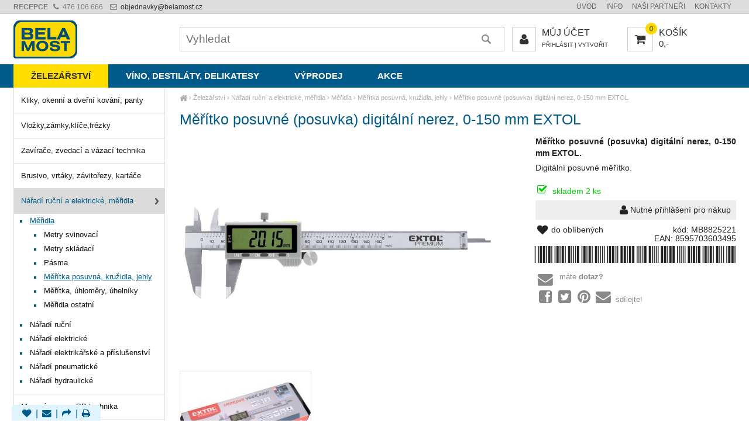

--- FILE ---
content_type: text/html; charset=UTF-8
request_url: https://belamost.cz/meritko-posuvne-posuvka-digitalni-nerez-0-150-mm-extol
body_size: 4121
content:
<!DOCTYPE html><html lang='cs'><head><meta charset='utf-8'><title>Měřítko posuvné (posuvka) digitální nerez, 0-150 mm EXTOL - Nářadí ruční a elektrické, měřidla Měřidla Měřítka posuvná, kružidla, jehly | Bela Most</title><meta name='keywords' content='měřítko, posuvné, (posuvka), digitální'><meta name='description' content='Měřítko posuvné (posuvka) digitální nerez, 0-150 mm EXTOL - Digitální posuvné měřítko.'><meta name='author' content='Insion.cz'><meta name='robots' content='index, follow'><meta name='viewport' content='width=device-width,initial-scale=1'><link href='/style.88233.css' rel='stylesheet'><link rel='manifest' href='/manifest.json'><meta property='og:site_name' content='Bela Most'><meta property='og:description' content='Měřítko posuvné (posuvka) digitální nerez, 0-150 mm EXTOL - Digitální posuvné měřítko.'><meta property='og:title' content='Měřítko posuvné (posuvka) digitální nerez, 0-150 mm EXTOL - Nářadí ruční a elektrické, měřidla Měřidla Měřítka posuvná, kružidla, jehly'><meta property='og:url' content='https://belamost.cz/meritko-posuvne-posuvka-digitalni-nerez-0-150-mm-extol'><meta property='og:type' content='product'><meta property='og:image' content='https://belamost.cz/files/p/214797/8825221.jpg'><meta property='og:image:width' content='400'><meta property='og:image:height' content='400'><link href='/favicon.ico' rel='icon'><link href='/apple-touch-icon.png' rel='apple-touch-icon'><meta name='theme-color' content='#005B8A'></head><body><div id=main><div id=cont><div id=path><a href='/' title='Velkoobchod, železářství, nářadí, nástroje, víno'><em class='fa fa-home fa-lg'> </em></a> › <a href='/zelezarstvi' title='Železářství Nákup online, objednávání zboží'>Železářství</a> › <a href='/naradi-rucni-elektricke-meridla' title='Nářadí ruční a elektrické, měřidla Nákup online, objednávání zboží'>Nářadí ruční a elektrické, měřidla</a> › <a href='/meridla' title='Měřidla Nákup online, objednávání zboží'>Měřidla</a> › <a href='/meritka-posuvna-kruzidla-jehly' title='Měřítka posuvná, kružidla, jehly Nákup online, objednávání zboží'>Měřítka posuvná, kružidla, jehly</a> › <a class=cg href='/meritko-posuvne-posuvka-digitalni-nerez-0-150-mm-extol' title='Měřítko posuvné (posuvka) digitální nerez, 0-150 mm EXTOL - Měřítka posuvná, kružidla, jehly'>Měřítko posuvné (posuvka) digitální nerez, 0-150 mm EXTOL </a></div><h1>Měřítko posuvné (posuvka) digitální nerez, 0-150 mm EXTOL </h1><img src='/files/p/214797/8825221.jpg' title='Měřítko posuvné (posuvka) digitální nerez, 0-150 mm EXTOL' alt='Měřítko posuvné (posuvka) digitální nerez, 0-150 mm EXTOL - Nářadí ruční a elektrické, měřidla Měřidla Měřítka posuvná, kružidla, jehly' width='400' height='300' id=im><div class=dt><p><strong>Měřítko posuvné (posuvka) digitální nerez, 0-150 mm EXTOL.</strong></p><p>Digitální posuvné měřítko.</p> <br><p class=green><em class="fa fa-check-square-o fa-lg fa-fw pull-left"></em> skladem 2 ks</p><div class=ar><em class='fa fa-user fa-lg'></em> Nutné přihlášení pro nákup</div><span class=fr>kód: MB8825221</span><span class='cb fr ar'>EAN: 8595703603495<br><code class=barcode>*8595703603495*</code></span><div class=hand id=fav data-f='214797'><em class='fa fa-heart fa-lg fa-fw'></em><span> do oblíbených</span></div><br><div id=pob></div><br><div id=transp><br><div class='hand que'><em class='fa fa-envelope fa-fw pull-left fa-2x'></em> máte <strong>dotaz? </strong></div><br><div class="hand sl"><pre class="fa fa-facebook-square fa-fw fa-2x"></pre><pre class="fa fa-twitter-square fa-fw fa-2x"></pre><pre class="fa fa-pinterest fa-fw fa-2x"></pre><pre class="fa fa-envelope fa-fw fa-2x"></pre> sdílejte!</div><br></div></div><br class=cb><div class=gal><a title='' href="javascript:ShowFoto('/files/p/214797/8825221_o.jpg');"><img src='/files/p/214797/._8825221_o.jpg' alt=''></a></div><br class=cb><h2>Nářadí ruční a elektrické, měřidla Měřidla Měřítka posuvná, kružidla, jehly » Měřítko posuvné (posuvka) digitální nerez, 0-150 mm EXTOL</h2><br><ul><li><p>přístroj lze zapnout a vypnout pomocí tlačítka ON /OFF; při pohybu čelistí dochází k automatickému zapnutí a po 5min nečinnosti k automatickému vypnutí</p></li><li><p>USB micro datový vstup; k položce lze dokoupit datový kabel (8825221A), díky kterému lze každou naměřenou hodnotu přenést do počítače (podporovány jsou aplikace Excel, Word, QQ, We Chat)</p></li><li><p>přepínací tlačítko pro měření v milimetrech nebo palcích</p></li><li><p>disponuje zvýšenou ochranou IP54</p></li><li><p>rozlišení: 0,01 mm</p></li><li><p>přesnost: ± 0,02 mm</p></li><li><p>baterie 3 V typ CR1632, baleno v plastové kazetě</p></li></ul><br><p><strong>Vyobrazené foto může být pouze ilustrační.</strong></p><br class=cb><a href='/meritka-posuvna-kruzidla-jehly' class=fr title='Měřítka posuvná, kružidla, jehly Bela Most'><em class='fa fa-chevron-circle-left fa-lg'></em> přejít na Měřítka posuvná, kružidla, jehly </a><br><hr><h3>Měřítko posuvné (posuvka) digitální nerez, 0-150 mm EXTOL </h3><p>...také Vás může u <em>Měřítko posuvné (posuvka) digitální nerez, 0-150 mm EXTOL</em> zajímat:</p><div class=it><a href='/meritko-posuvne-posuvka-s-hloubkomerem-vnitrnim-merenim-jemne-staveni-200-50-mm' title='Měřítko posuvné (posuvka) s hloubkoměrem a vnitřním měřením, jemné stavění 200/ 50 mm - Nářadí ruční a elektrické, měřidla Měřidla Měřítka posuvná, kružidla, jehly'><h2>Měřítko posuvné (posuvka) s hloubkoměrem a vnitřním měřením, jemné stavění 200/ 50 mm</h2><img src='/files/p/182840/._KI6002.jpg' loading=lazy alt='Měřítko posuvné (posuvka) s hloubkoměrem a vnitřním měřením, jemné stavění 200/ 50 mm'></a><div>Nutné přihlášení pro nákup</div><div>kód: KI6002, <span class=green>skladem 2 ks</span><br>EAN: 8595192302770</div></div><div class=it><a href='/meritko-posuvne-posuvka-300-0-01-mm' title='Měřítko posuvné (posuvka) 300/0,01 mm - Nářadí ruční a elektrické, měřidla Měřidla Měřítka posuvná, kružidla, jehly'><h2>Měřítko posuvné (posuvka) 300/0,01 mm</h2><img src='/files/p/144216/._LV14009.jpg' loading=lazy alt='Měřítko posuvné (posuvka) 300/0,01 mm'></a><div>Nutné přihlášení pro nákup</div><div>kód: LV14009, <span class=green>skladem 6 ks</span><br>EAN: 8590804009085</div></div><div class=it><a href='/meritko-posuvne-posuvka-sroubek-300-0-02-mm' title='Měřítko posuvné (posuvka) - šroubek 300/0,02 mm - Nářadí ruční a elektrické, měřidla Měřidla Měřítka posuvná, kružidla, jehly'><h2>Měřítko posuvné (posuvka) - šroubek 300/0,02 mm</h2><img src='/files/p/144222/._LV14003.jpg' loading=lazy alt='Měřítko posuvné (posuvka) - šroubek 300/0,02 mm'></a><div>Nutné přihlášení pro nákup</div><div>kód: LV14003, <span class=green>skladem 3 ks</span><br>EAN: 8590804009115</div></div><div class=it><a href='/meritko-posuvne-posuvka-na-rysovani-s-sk-platky-250-40-mm-presnost-0-1-mm' title='Měřítko posuvné (posuvka) na rýsování s SK plátky. 250/40 mm, přesnost 0,1 mm - Nářadí ruční a elektrické, měřidla Měřidla Měřítka posuvná, kružidla, jehly'><h2>Měřítko posuvné (posuvka) na rýsování s SK plátky. 250/40 mm, přesnost 0,1 mm</h2><img src='/files/p/195973/._KI600520.jpg' loading=lazy alt='Měřítko posuvné (posuvka) na rýsování s SK plátky. 250/40 mm, přesnost 0,1 mm'></a><div>Nutné přihlášení pro nákup</div><div>kód: KI600520, není skladem<br>EAN: 8595192306996</div></div><br class=cb></div><div id=l><ul class=m><li><a title='Kliky, okenní a dveřní kování, panty Nákup online, objednávání zboží' href='/kliky-okenni-dverni-kovani-panty'>Kliky, okenní a dveřní kování, panty</a><li><a title='Vložky,zámky,klíče,frézky Nákup online, objednávání zboží' href='/vlozky-zamky-klice-frezky'>Vložky,zámky,klíče,frézky</a><li><a title='Zavírače, zvedací a vázací technika Nákup online, objednávání zboží' href='/zavirace-zvedaci-vazaci-technika'>Zavírače, zvedací a vázací technika</a><li><a title='Brusivo, vrtáky, závitořezy, kartáče Nákup online, objednávání zboží' href='/brusivo-vrtaky-zavitorezy-kartace'>Brusivo, vrtáky, závitořezy, kartáče</a><li><a title='Nářadí ruční a elektrické, měřidla Nákup online, objednávání zboží' href='/naradi-rucni-elektricke-meridla' class='mark'>Nářadí ruční a elektrické, měřidla</a><ul><li><a title='Měřidla Nákup online, objednávání zboží' href='/meridla' class='mark'>Měřidla</a><ul><li><a title='Metry svinovací Nákup online, objednávání zboží' href='/metry-svinovaci'>Metry svinovací</a><li><a title='Metry skládací Nákup online, objednávání zboží' href='/metry-skladaci'>Metry skládací</a><li><a title='Pásma Nákup online, objednávání zboží' href='/pasma'>Pásma</a><li><a title='Měřítka posuvná, kružidla, jehly Nákup online, objednávání zboží' href='/meritka-posuvna-kruzidla-jehly' class='mark'>Měřítka posuvná, kružidla, jehly</a><li><a title='Měřítka, úhloměry, úhelníky Nákup online, objednávání zboží' href='/meritka-uhlomery-uhelniky'>Měřítka, úhloměry, úhelníky</a><li><a title='Měřidla ostatní Nákup online, objednávání zboží' href='/meridla-ostatni'>Měřidla ostatní</a></ul><li><a title='Nářadí ruční Nákup online, objednávání zboží' href='/naradi-rucni'>Nářadí ruční</a><li><a title='Nářadí elektrické Nákup online, objednávání zboží' href='/naradi-elektricke'>Nářadí elektrické</a><li><a title='Nářadí elektrikářské a příslušenství Nákup online, objednávání zboží' href='/naradi-elektrikarske-prislusenstvi'>Nářadí elektrikářské a příslušenství</a><li><a title='Nářadí pneumatické Nákup online, objednávání zboží' href='/naradi-pneumaticke'>Nářadí pneumatické</a><li><a title='Nářadí hydraulické Nákup online, objednávání zboží' href='/naradi-hydraulicke'>Nářadí hydraulické</a></ul><li><a title='Mazací, pneu a PB technika Nákup online, objednávání zboží' href='/mazaci-pneu-pb-technika'>Mazací, pneu a PB technika</a><li><a title='Pomůcky ochranné a úklidové Nákup online, objednávání zboží' href='/pomucky-ochranne-uklidove'>Pomůcky ochranné a úklidové</a><li><a title='Žebříky, manipul.technika, kolečka Nákup online, objednávání zboží' href='/zebriky-manipul-technika-kolecka'>Žebříky, manipul.technika, kolečka</a><li><a title='Zednické nářadí, zahrada, nádoby Nákup online, objednávání zboží' href='/zednicke-naradi-zahrada-nadoby'>Zednické nářadí, zahrada, nádoby</a><li><a title='Vybavení pro dům a domácnost Nákup online, objednávání zboží' href='/vybaveni-pro-dum-domacnost'>Vybavení pro dům a domácnost</a></ul></div><br class=cb></div><header><div id=top><input type=text id=ms onKeyUp="fm('/vyhledat',this)" placeholder='Vyhledat' autocomplete='off'><nav><a title='Železářství Nákup online, objednávání zboží' href='/zelezarstvi' class='mark'>Železářství </a><a title='Víno, destiláty, delikatesy' href='/vino-destilaty-delikatesy'>Víno, destiláty, delikatesy </a><a title='Výprodej' href='/vyprodej'>Výprodej </a><a title='AKCE' href='/akce'>AKCE </a></nav><div id=m><a title='Úvod Velkoobchod, železářské zboží' href='/'>Úvod</a><a title='Info Informace a rady' href='/info'>Info</a><a title='Naši partneři partnerské weby Bela Most, spolupracující firmy Bela Most, dodavatelé Bela Most' href='/nasi-partneri'>Naši partneři</a><a title='Kontakty Most, BELAMOST, jak nás najdete, Velkoobchod Jiří Puc účastník sdružení BELA MOST' href='/kontakty'>Kontakty</a></div><div id=link data-l='meritka-posuvna-kruzidla-jehly'></div><div id=tt><strong>RECEPCE &nbsp;<em class="fa fa-phone"> </em></strong> 476 106 666 &nbsp; <a href="javascript:void(location.href='mailto:'+String.fromCharCode(111,98,106,101,100,110,97,118,107,121,64,98,101,108,97,109,111,115,116,46,99,122))"><em class="fa fa-envelope-o"> </em> objednavky<script>document.write(String.fromCharCode(64));</script>belamost.cz</a> </div><div id=buy><a href="javascript:;" title="Nákupní košík"><em class="fa fa-shopping-cart fa-lg"><span>0</span></em> košík<br><small>0,- </small></a></div><div id=opt><a href='/muj-ucet'><em class='fa fa-user' title='Můj účet Klient, Login, velkoobchodní systém belamost.cz, partnerský internetový obchod eobchod.net'></em> Můj účet</a><br><small><a href='/muj-ucet'>Přihlásit</a> | <a href='/muj-ucet/reg'>Vytvořit</a></small></div></div></header><footer><div id=u><div class=frml><p class=ac><a href="https://www.facebook.com/Bela-Most-253398138061601/" rel="noreferrer noopener"> <em class="fa fa-facebook fa-3x"> </em><br>Facebook Bela Most</a></p></div><div class=flmr><p class="fa fa-star-o fa-2x"><span>Víte, že </span></p><ul><li>jsme připravili nový eshop</li><li>je nakupování ještě rychlejší</li><li>nakoupíte také pohodlně z mobilu</li></ul></div><div class=flmr><p class="fa fa-thumbs-o-up fa-2x"><span>Pro info</span></p><br><ul><li><a class="sl hand" href="javascript:;">Sdílet stránku</a></li><li><a href="/casto-kladene-otazky-faq">F.A.Q.</a></li><li><a href="/gdpr">GDPR</a></li></ul></div><div class=flmr><p class="fa fa-info-circle fa-2x"><span>Objednávky</span></p><ul><li><em class="fa fa-phone-square fa-fw"> </em>476 106 666</li><li><a href="javascript:;" onclick="ad('/modules/question.php')"><em class="fa fa-envelope fa-fw"> </em>dotaz</a></li><li><a href="/kontakt"><em class="fa fa-user fa-fw"> </em>kontakt</a></li></ul></div><div class=flmr><p class="fa fa-home fa-2x"><span>Hlavní sekce</span></p><ul><li>Železářství</li><li>Víno a Alkohol</li><li>Výprodej</li></ul></div><br><br class=cb><br><div class="br"><a href="/oblibene"><em class="fa fa-heart"> </em> </a> | <em class="fa fa-envelope" onclick="ad('/modules/question.php')" title="Napište nám Váš dotaz"> </em> | <em class="fa fa-share sl" title="Sdílet"> </em> | <em class="fa fa-print" onclick="window.print()" title="Tisk"> </em></div><br> <a href='https://insion.cz' id=c>© 2026 Insion </a></div></footer><div id=slidebar><p class=ac><a href="/kontakty"> <em class="fa fa-info-circle fa-3x"> </em><br>Kontakty</a></p></div><div id=vis><p>Navštívené:</p><div class=vis><a href='/meritko-posuvne-posuvka-digitalni-nerez-0-150-mm-extol'><img src='https://belamost.cz/files/p/214797/8825221.jpg' alt='Měřítko posuvné (posuvka) digitální nerez, 0-150 mm EXTOL' title='Měřítko posuvné (posuvka) digitální nerez, 0-150 mm EXTOL'><span>Měřítko posuvné (posuvka) digitální nerez, 0-150 mm EXTOL</span></a></div></div><script src='/js.29371.js'></script><script src='/jsp.6254.js' async></script></body></html>

--- FILE ---
content_type: application/javascript
request_url: https://belamost.cz/jsp.6254.js
body_size: 1085
content:
$('.al .butt').next().hide();
$('.al .butt').click(function(){$(this).next().slideToggle();});

var target;
(function($){
$.fn.imageLens=function(){
	if (($(this).width()+20)>$(window).width()) return '';
	return this.each(function(){
	obj=$(this);
	var offset=$(this).offset();
	var imageSrc=$(this).attr("src");
	rat=2;
	ow=obj.width();
	target=$("<div class='hand dn' id=lens style='background:url(\""+imageSrc+"\") 0 0 no-repeat;background-size:"+(rat*ow)+"px "+(rat*obj.height())+"px;width:"+(ow/2.4)+"px;height:"+(ow/2.4)+"px;border-radius:100%;border:2px solid #ccc;position:absolute;'></div>").appendTo($("body"));
	target.click(function(e){ 
		if (imageSrc.indexOf('/p/')>0) ShowFoto(imageSrc);
		else ShowFoto(imageSrc,1);
		target.hide();return false;
	})

	target.mousemove(setPosition);
	$(this).mousemove(setPosition);

	function setPosition(e) {
		var leftPos=parseInt(e.pageX-offset.left);
		var topPos=parseInt(e.pageY-offset.top);

		if(leftPos<0 || topPos<0 || leftPos>ow || topPos>obj.height()){target.hide();}
		else{
			target.show();
			leftPos=String(((e.pageX-offset.left)*rat-target.width()/2)*(-1));
			topPos=String(((e.pageY-offset.top)*rat-target.height()/2)*(-1));
			target.css({backgroundPosition:leftPos+'px '+topPos+'px'});
			leftPos=String(e.pageX-target.width()/2);
			topPos=String(e.pageY-target.height()/2);
			target.css({left:leftPos+'px',top:topPos+'px'});
		}
	}
	});
};
})(jQuery);

$("#fav").unbind().click(function(){swc($(this).attr('data-f'))})

function detim(){$('#lens').remove();$("#im").imageLens();}
 
$(window).resize(function(){detim()});
$(window).on("load",function(){detim()});

function swc(key){
	var kv=document.cookie.match('(^|;) ?' + 'fav' + '=([^;]*)(;|$)');
	kv=kv?kv[2]:'';
	$('#fav span').html(' do oblíbených');
	if (kv && kv.indexOf(key+'-')>=0){
		kv=kv.replace(new RegExp(key+'-','g'),'');
		sc('fav',kv);
		$('#fav span').html(' do oblíbených');
		$('#fav').removeClass('red');
	}
	else{
		sc('fav',kv+key+'-');
		$('#fav span').html(' odebrat z oblíbených');
		$('#fav').addClass('red');
		fav();
	}
	ad(root+'/modules/clients/fav-save.php');
}

function fav(){
	var tog=$('#m .fa-heart');
	if (tog.length=='') tog=$('#tt .fa-heart');
	if (tog.length=='') tog=$('#tt .fa-heart-o');
	if (tog.length=='') tog=$('#m .fa-heart');
	if (tog.length=='') tog=$('#m .fa-heart-o');
	if (tog.length=='') tog=$('.br .fa-heart');
	if (tog.length=='') tog=$('.br .fa-heart-o');
	if (tog.length=='') tog=$('a[href=\'/oblibene\']');
	var imgd=$('#fav');
	if (tog.length!='' && imgd){
		var imgc=imgd.clone()
		.offset({top: imgd.offset().top,left: imgd.offset().left})
		.css({'position':'absolute','z-index':999})
		.appendTo($('body'))
		.animate({'top':tog.offset().top,'left':tog.offset().left},900);
		imgc.hide(300);
	}
}

$(document).ready(function(){
	key=$('#fav').attr('data-f');
	var kv=document.cookie.match('(^|;) ?' + 'fav' + '=([^;]*)(;|$)');
	if (kv && kv[2].indexOf(key+'-')>=0){
		$('#fav span').html(' odebrat z oblíbených');
		$('#fav').addClass('red');
		fav();
	};
});